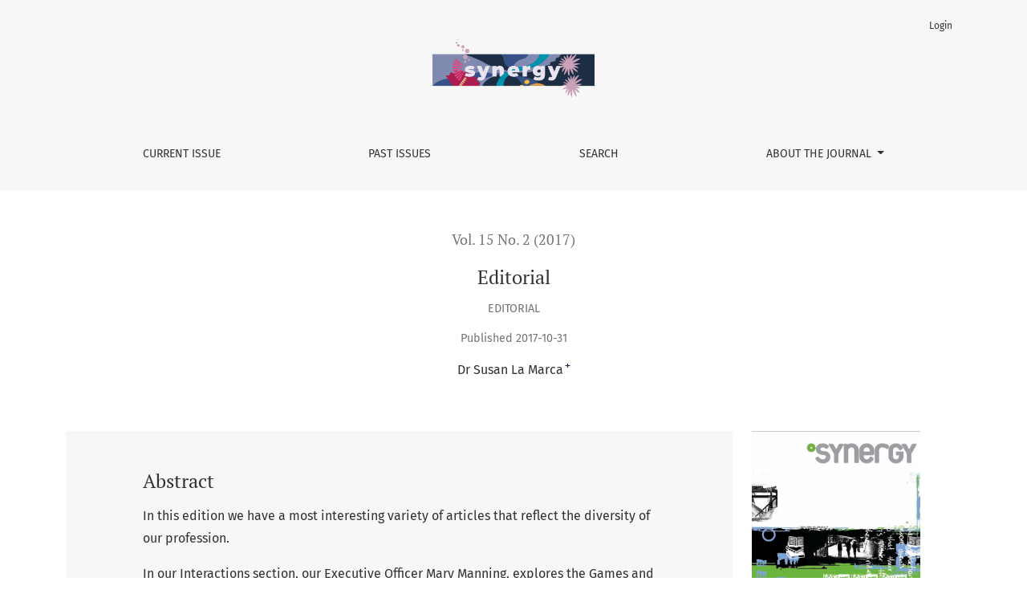

--- FILE ---
content_type: text/html; charset=utf-8
request_url: https://slav.vic.edu.au/index.php/Synergy/article/view/v15220171?articlesBySameAuthorPage=6
body_size: 6099
content:



	

<!DOCTYPE html>
<html lang="en" xml:lang="en">
<head>
	<meta charset="utf-8">
	<meta name="viewport" content="width=device-width, initial-scale=1.0">
	<title>
		Editorial
							| Synergy
			</title>

	
<link rel="icon" href="https://slav.vic.edu.au/public/journals/1/favicon_en_US.jpg">
<meta name="generator" content="Open Journal Systems 3.4.0.5">
<Synergy><research><journal><school><libraries><School Library Association of Victoria><SLAV><teacher><librarian>
<link rel="schema.DC" href="http://purl.org/dc/elements/1.1/" />
<meta name="DC.Creator.PersonalName" content="Susan La Marca"/>
<meta name="DC.Date.created" scheme="ISO8601" content="2017-10-31"/>
<meta name="DC.Date.dateSubmitted" scheme="ISO8601" content="2019-05-06"/>
<meta name="DC.Date.issued" scheme="ISO8601" content="2017-10-31"/>
<meta name="DC.Date.modified" scheme="ISO8601" content="2020-04-03"/>
<meta name="DC.Description" xml:lang="en" content="In this edition we have a most interesting variety of articles that reflect the diversity of our profession.
In our Interactions section, our Executive Officer Mary Manning, explores the Games and Apps challenge. This program offered SLAV members the chance to interact with others in the pursuit of improved levels of digital literacy and provided opportunities for students to develop skills and creativity."/>
<meta name="DC.Format" scheme="IMT" content="text/html"/>
<meta name="DC.Format" scheme="IMT" content="application/pdf"/>
<meta name="DC.Identifier" content="v15220171"/>
<meta name="DC.Identifier.URI" content="https://slav.vic.edu.au/index.php/Synergy/article/view/v15220171"/>
<meta name="DC.Language" scheme="ISO639-1" content="en"/>
<meta name="DC.Source" content="Synergy"/>
<meta name="DC.Source.Issue" content="2"/>
<meta name="DC.Source.Volume" content="15"/>
<meta name="DC.Source.URI" content="https://slav.vic.edu.au/index.php/Synergy"/>
<meta name="DC.Subject" xml:lang="en" content="Editorial"/>
<meta name="DC.Title" content="Editorial"/>
<meta name="DC.Type" content="Text.Serial.Journal"/>
<meta name="DC.Type.articleType" content="Editorial"/>
<meta name="gs_meta_revision" content="1.1"/>
<meta name="citation_journal_title" content="Synergy"/>
<meta name="citation_journal_abbrev" content="SYN"/>
<meta name="citation_author" content="Susan La Marca"/>
<meta name="citation_title" content="Editorial"/>
<meta name="citation_language" content="en"/>
<meta name="citation_date" content="2017/10/31"/>
<meta name="citation_volume" content="15"/>
<meta name="citation_issue" content="2"/>
<meta name="citation_abstract_html_url" content="https://slav.vic.edu.au/index.php/Synergy/article/view/v15220171"/>
<meta name="citation_abstract" xml:lang="en" content="In this edition we have a most interesting variety of articles that reflect the diversity of our profession.
In our Interactions section, our Executive Officer Mary Manning, explores the Games and Apps challenge. This program offered SLAV members the chance to interact with others in the pursuit of improved levels of digital literacy and provided opportunities for students to develop skills and creativity."/>
<meta name="citation_keywords" xml:lang="en" content="Editorial"/>
<meta name="citation_fulltext_html_url" content="https://slav.vic.edu.au/index.php/Synergy/article/view/v15220171/77"/>
<meta name="citation_pdf_url" content="https://slav.vic.edu.au/index.php/Synergy/article/download/v15220171/78"/>
	<link rel="stylesheet" href="https://slav.vic.edu.au/plugins/themes/healthSciences/libs/app.min.css?v=3.4.0.5" type="text/css" /><link rel="stylesheet" href="https://slav.vic.edu.au/index.php/Synergy/$$$call$$$/page/page/css?name=stylesheet" type="text/css" /><link rel="stylesheet" href="https://slav.vic.edu.au/plugins/generic/citationStyleLanguage/css/citationStyleLanguagePlugin.css?v=3.4.0.5" type="text/css" />
</head>
<body dir="ltr">

<header class="main-header">
	<div class="container">

		<div class="visually-hidden">Editorial</div>

	<div class="navbar-logo">
		<a href="	https://slav.vic.edu.au/index.php/Synergy/index
"><img src="https://slav.vic.edu.au/public/journals/1/pageHeaderLogoImage_en_US.png"alt="Synergy"class="img-fluid"></a>
	</div>

		<nav class="navbar navbar-expand-lg navbar-light">
		<a class="navbar-brand" href="	https://slav.vic.edu.au/index.php/Synergy/index
"><img src="https://slav.vic.edu.au/public/journals/1/pageHeaderLogoImage_en_US.png"alt="Synergy"class="img-fluid"></a>
		<button class="navbar-toggler" type="button" data-bs-toggle="collapse" data-bs-target="#main-navbar"
		        aria-controls="main-navbar" aria-expanded="false"
		        aria-label="Toggle Navigation">
			<span class="navbar-toggler-icon"></span>
		</button>

		<div class="collapse navbar-collapse justify-content-md-center" id="main-navbar">
																		<ul id="primaryNav" class="navbar-nav">
														<li class="nav-item nmi_type_current">
				<a href="https://slav.vic.edu.au/index.php/Synergy/issue/current"
					class="nav-link"
									>
					Current Issue
				</a>
							</li>
														<li class="nav-item nmi_type_archives">
				<a href="https://slav.vic.edu.au/index.php/Synergy/issue/archive"
					class="nav-link"
									>
					Past Issues
				</a>
							</li>
														<li class="nav-item nmi_type_search">
				<a href="https://slav.vic.edu.au/index.php/Synergy/search"
					class="nav-link"
									>
					Search
				</a>
							</li>
																					<li class="nav-item nmi_type_about dropdown">
				<a href="https://slav.vic.edu.au/index.php/Synergy/about"
					class="nav-link dropdown-toggle"
											id="navMenuDropdown3"
						data-bs-toggle="dropdown"
						aria-haspopup="true"
						aria-expanded="false"
									>
					About the Journal
				</a>
									<div class="dropdown-menu" aria-labelledby="navMenuDropdown3">
																					<a class="dropdown-item" href="https://slav.vic.edu.au/index.php/Synergy/about">
									About
								</a>
																												<a class="dropdown-item" href="https://slav.vic.edu.au/index.php/Synergy/about/editorialTeam">
									Editorial Board
								</a>
																												<a class="dropdown-item" href="https://slav.vic.edu.au/index.php/Synergy/Deadlines">
									Deadlines
								</a>
																												<a class="dropdown-item" href="https://slav.vic.edu.au/index.php/Synergy/about/contact">
									Contact
								</a>
																		</div>
							</li>
			</ul>

			
										<ul id="primaryNav-userNav" class="navbar-nav">
														<li class="nav-item nmi_type_user_login">
				<a href="https://slav.vic.edu.au/index.php/Synergy/login"
					class="nav-link"
									>
					Login
				</a>
							</li>
										</ul>

					</div>
	</nav>

			<ul id="userNav" class="navbar-nav">
														<li class="nav-item nmi_type_user_login">
				<a href="https://slav.vic.edu.au/index.php/Synergy/login"
					class="nav-link"
									>
					Login
				</a>
							</li>
										</ul>


		
	</div>
</header>

<div class="container page-article">
	<div class="article-details">
	<div class="page-header row">
		<div class="col-lg article-meta-mobile">
						
						<div class="article-details-issue-section small-screen">
				<a href="https://slav.vic.edu.au/index.php/Synergy/issue/view/4">Vol. 15 No. 2 (2017)</a>, <span>Editorial</span>			</div>

			<div class="article-details-issue-identifier large-screen">
				<a href="https://slav.vic.edu.au/index.php/Synergy/issue/view/4">Vol. 15 No. 2 (2017)</a>
			</div>

			<h1 class="article-details-fulltitle">
				Editorial
			</h1>

							<div class="article-details-issue-section large-screen">Editorial</div>
			
						
										<div class="article-details-published">
					Published
																2017-10-31
														</div>
			
							<ul class="authors-string">
											<li><a class="author-string-href" href="#author-86"><span>Dr Susan La Marca</span><sup class="author-symbol author-plus">&plus;</sup><sup class="author-symbol author-minus hidden">&minus;</sup></a></li>
									</ul>

																<div class="article-details-authors">
											<div class="article-details-author hideAuthor" id="author-86">
							<div class="article-details-author-name small-screen">
								Dr Susan La Marca
							</div>
																													<button type="button" class="article-details-bio-toggle" data-bs-toggle="modal" data-bs-target="#authorBiographyModal86">
									Bio
								</button>
																													</div>
									</div>

					</div>
	</div><!-- .page-header -->

	<div class="row justify-content-md-center" id="mainArticleContent">
		<div class="col-lg-3 order-lg-2" id="articleDetailsWrapper">
			<div class="article-details-sidebar" id="articleDetails">

													<div class="article-details-block article-details-cover">
													<a href="https://slav.vic.edu.au/index.php/Synergy/issue/view/4">
								<img
									class="img-fluid"
									src="https://slav.vic.edu.au/public/journals/1/cover_issue_4_en_US.jpg"
									alt=""
								>
							</a>
											</div>
				
								
        		        		          							
													<div class="article-details-block article-details-galleys article-details-galleys-sidebar">
													<div class="article-details-galley">
								
	
							

<a class="btn btn-primary" href="https://slav.vic.edu.au/index.php/Synergy/article/view/v15220171/77">

		
	HTML
</a>
							</div>
													<div class="article-details-galley">
								
	
							

<a class="btn btn-primary" href="https://slav.vic.edu.au/index.php/Synergy/article/view/v15220171/78">

		
	PDF
</a>
							</div>
											</div>
				
								
													<div class="article-details-block article-details-keywords">
						<h2 class="article-details-heading">
							Keywords
						</h2>
						<div class="article-details-keywords-value">
															<span>Editorial</span>													</div>
					</div>
				
				
								
					<div class="article-details-block article-details-how-to-cite">
		<h2 class="article-details-heading">
            How to Cite
		</h2>
		<div id="citationOutput" class="article-details-how-to-cite-citation" role="region" aria-live="polite">
            <div class="csl-bib-body">
  <div class="csl-entry">Editorial. (2017). <i>Synergy</i>, <i>15</i>(2). <a href="https://slav.vic.edu.au/index.php/Synergy/article/view/v15220171">https://slav.vic.edu.au/index.php/Synergy/article/view/v15220171</a></div>
</div>
		</div>
		<div class="dropdown">
			<button class="btn dropdown-toggle" type="button" id="cslCitationFormatsButton" data-bs-toggle="dropdown" aria-haspopup="true" aria-expanded="false" data-csl-dropdown="true">
                More Citation Formats
			</button>
			<div class="dropdown-menu" aria-labelledby="cslCitationFormatsButton">
                					<a
							class="dropdown-item"
							aria-controls="citationOutput"
							href="https://slav.vic.edu.au/index.php/Synergy/citationstylelanguage/get/acm-sig-proceedings?submissionId=75&amp;publicationId=73&amp;issueId=4"
							data-load-citation
							data-json-href="https://slav.vic.edu.au/index.php/Synergy/citationstylelanguage/get/acm-sig-proceedings?submissionId=75&amp;publicationId=73&amp;issueId=4&amp;return=json"
					>
                        ACM
					</a>
                					<a
							class="dropdown-item"
							aria-controls="citationOutput"
							href="https://slav.vic.edu.au/index.php/Synergy/citationstylelanguage/get/acs-nano?submissionId=75&amp;publicationId=73&amp;issueId=4"
							data-load-citation
							data-json-href="https://slav.vic.edu.au/index.php/Synergy/citationstylelanguage/get/acs-nano?submissionId=75&amp;publicationId=73&amp;issueId=4&amp;return=json"
					>
                        ACS
					</a>
                					<a
							class="dropdown-item"
							aria-controls="citationOutput"
							href="https://slav.vic.edu.au/index.php/Synergy/citationstylelanguage/get/apa?submissionId=75&amp;publicationId=73&amp;issueId=4"
							data-load-citation
							data-json-href="https://slav.vic.edu.au/index.php/Synergy/citationstylelanguage/get/apa?submissionId=75&amp;publicationId=73&amp;issueId=4&amp;return=json"
					>
                        APA
					</a>
                					<a
							class="dropdown-item"
							aria-controls="citationOutput"
							href="https://slav.vic.edu.au/index.php/Synergy/citationstylelanguage/get/associacao-brasileira-de-normas-tecnicas?submissionId=75&amp;publicationId=73&amp;issueId=4"
							data-load-citation
							data-json-href="https://slav.vic.edu.au/index.php/Synergy/citationstylelanguage/get/associacao-brasileira-de-normas-tecnicas?submissionId=75&amp;publicationId=73&amp;issueId=4&amp;return=json"
					>
                        ABNT
					</a>
                					<a
							class="dropdown-item"
							aria-controls="citationOutput"
							href="https://slav.vic.edu.au/index.php/Synergy/citationstylelanguage/get/chicago-author-date?submissionId=75&amp;publicationId=73&amp;issueId=4"
							data-load-citation
							data-json-href="https://slav.vic.edu.au/index.php/Synergy/citationstylelanguage/get/chicago-author-date?submissionId=75&amp;publicationId=73&amp;issueId=4&amp;return=json"
					>
                        Chicago
					</a>
                					<a
							class="dropdown-item"
							aria-controls="citationOutput"
							href="https://slav.vic.edu.au/index.php/Synergy/citationstylelanguage/get/harvard-cite-them-right?submissionId=75&amp;publicationId=73&amp;issueId=4"
							data-load-citation
							data-json-href="https://slav.vic.edu.au/index.php/Synergy/citationstylelanguage/get/harvard-cite-them-right?submissionId=75&amp;publicationId=73&amp;issueId=4&amp;return=json"
					>
                        Harvard
					</a>
                					<a
							class="dropdown-item"
							aria-controls="citationOutput"
							href="https://slav.vic.edu.au/index.php/Synergy/citationstylelanguage/get/ieee?submissionId=75&amp;publicationId=73&amp;issueId=4"
							data-load-citation
							data-json-href="https://slav.vic.edu.au/index.php/Synergy/citationstylelanguage/get/ieee?submissionId=75&amp;publicationId=73&amp;issueId=4&amp;return=json"
					>
                        IEEE
					</a>
                					<a
							class="dropdown-item"
							aria-controls="citationOutput"
							href="https://slav.vic.edu.au/index.php/Synergy/citationstylelanguage/get/modern-language-association?submissionId=75&amp;publicationId=73&amp;issueId=4"
							data-load-citation
							data-json-href="https://slav.vic.edu.au/index.php/Synergy/citationstylelanguage/get/modern-language-association?submissionId=75&amp;publicationId=73&amp;issueId=4&amp;return=json"
					>
                        MLA
					</a>
                					<a
							class="dropdown-item"
							aria-controls="citationOutput"
							href="https://slav.vic.edu.au/index.php/Synergy/citationstylelanguage/get/turabian-fullnote-bibliography?submissionId=75&amp;publicationId=73&amp;issueId=4"
							data-load-citation
							data-json-href="https://slav.vic.edu.au/index.php/Synergy/citationstylelanguage/get/turabian-fullnote-bibliography?submissionId=75&amp;publicationId=73&amp;issueId=4&amp;return=json"
					>
                        Turabian
					</a>
                					<a
							class="dropdown-item"
							aria-controls="citationOutput"
							href="https://slav.vic.edu.au/index.php/Synergy/citationstylelanguage/get/vancouver?submissionId=75&amp;publicationId=73&amp;issueId=4"
							data-load-citation
							data-json-href="https://slav.vic.edu.au/index.php/Synergy/citationstylelanguage/get/vancouver?submissionId=75&amp;publicationId=73&amp;issueId=4&amp;return=json"
					>
                        Vancouver
					</a>
                					<a
							class="dropdown-item"
							aria-controls="citationOutput"
							href="https://slav.vic.edu.au/index.php/Synergy/citationstylelanguage/get/ama?submissionId=75&amp;publicationId=73&amp;issueId=4"
							data-load-citation
							data-json-href="https://slav.vic.edu.au/index.php/Synergy/citationstylelanguage/get/ama?submissionId=75&amp;publicationId=73&amp;issueId=4&amp;return=json"
					>
                        AMA
					</a>
                                					<h3 class="dropdown-header">
                        Download Citation
					</h3>
                    						<a class="dropdown-item" href="https://slav.vic.edu.au/index.php/Synergy/citationstylelanguage/download/ris?submissionId=75&amp;publicationId=73&amp;issueId=4">
                            Endnote/Zotero/Mendeley (RIS)
						</a>
                    						<a class="dropdown-item" href="https://slav.vic.edu.au/index.php/Synergy/citationstylelanguage/download/bibtex?submissionId=75&amp;publicationId=73&amp;issueId=4">
                            BibTeX
						</a>
                                    			</div>
		</div>
	</div>

			</div>
		</div>
		<div class="col-lg-9 order-lg-1" id="articleMainWrapper">
			<div class="article-details-main" id="articleMain">

													<div class="article-details-block article-details-abstract">
						<h2 class="article-details-heading">Abstract</h2>
						<p>In this edition we have a most interesting variety of articles that reflect the diversity of our profession.</p>
<p>In our Interactions section, our Executive Officer Mary Manning, explores the Games and Apps challenge. This program offered SLAV members the chance to interact with others in the pursuit of improved levels of digital literacy and provided opportunities for students to develop skills and creativity.</p>
					</div>
				
								
													<div class="article-details-block article-details-galleys article-details-galleys-btm">
													<div class="article-details-galley">
								
	
							

<a class="btn btn-primary" href="https://slav.vic.edu.au/index.php/Synergy/article/view/v15220171/77">

		
	HTML
</a>
							</div>
													<div class="article-details-galley">
								
	
							

<a class="btn btn-primary" href="https://slav.vic.edu.au/index.php/Synergy/article/view/v15220171/78">

		
	PDF
</a>
							</div>
											</div>
				
								
																								
				
				

								
			</div>
		</div>

		<div class="col-lg-12 order-lg-3 article-footer-hook">
			<div id="articlesBySimilarityList">
			<h3>
			<a name="articlesBySimilarity">Similar Articles</a>
		</h3>
		<ul>
											
				<li>
											Dr Susan La Marca,
										<a href="https://slav.vic.edu.au/index.php/Synergy/article/view/v16120181">
						Editorial
					</a>
					,
					<a href="https://slav.vic.edu.au/index.php/Synergy/issue/view/5">
						Synergy: Vol. 16 No. 1 (2018)
					</a>
									</li>
											
				<li>
											Dr Susan La Marca,
										<a href="https://slav.vic.edu.au/index.php/Synergy/article/view/v16220181">
						Editorial
					</a>
					,
					<a href="https://slav.vic.edu.au/index.php/Synergy/issue/view/6">
						Synergy: Vol. 16 No. 2 (2018)
					</a>
									</li>
											
				<li>
											Dr Susan La Marca,
										<a href="https://slav.vic.edu.au/index.php/Synergy/article/view/v14220161">
						Editorial
					</a>
					,
					<a href="https://slav.vic.edu.au/index.php/Synergy/issue/view/2">
						Synergy: Vol. 14 No. 2 (2016)
					</a>
									</li>
											
				<li>
											Dr Susan La Marca,
										<a href="https://slav.vic.edu.au/index.php/Synergy/article/view/526">
						Editorial
					</a>
					,
					<a href="https://slav.vic.edu.au/index.php/Synergy/issue/view/34">
						Synergy: Vol. 19 No. 2 (2021)
					</a>
									</li>
											
				<li>
											Dr Susan La Marca ,
										<a href="https://slav.vic.edu.au/index.php/Synergy/article/view/504">
						Editorial
					</a>
					,
					<a href="https://slav.vic.edu.au/index.php/Synergy/issue/view/32">
						Synergy: Vol. 19 No. 1 (2021)
					</a>
									</li>
											
				<li>
											Dr Susan La Marca,
										<a href="https://slav.vic.edu.au/index.php/Synergy/article/view/402">
						Editorial
					</a>
					,
					<a href="https://slav.vic.edu.au/index.php/Synergy/issue/view/26">
						Synergy: Vol. 18 No. 2 (2020)
					</a>
									</li>
											
				<li>
											Dr Susan La Marca,
										<a href="https://slav.vic.edu.au/index.php/Synergy/article/view/901">
						Editorial
					</a>
					,
					<a href="https://slav.vic.edu.au/index.php/Synergy/issue/view/57">
						Synergy: Vol. 23 No. 2 (2025)
					</a>
									</li>
											
				<li>
											Dr Susan La Marca,
										<a href="https://slav.vic.edu.au/index.php/Synergy/article/view/634">
						Editorial
					</a>
					,
					<a href="https://slav.vic.edu.au/index.php/Synergy/issue/view/40">
						Synergy: Vol. 20 No. 2 (2022)
					</a>
									</li>
											
				<li>
											Dr Susan La Marca,
										<a href="https://slav.vic.edu.au/index.php/Synergy/article/view/v8220101">
						Editorial
					</a>
					,
					<a href="https://slav.vic.edu.au/index.php/Synergy/issue/view/v822010">
						Synergy: Vol. 8 No. 2 (2010)
					</a>
									</li>
											
				<li>
											Dr Susan La Marca,
										<a href="https://slav.vic.edu.au/index.php/Synergy/article/view/v15120171">
						Editorial
					</a>
					,
					<a href="https://slav.vic.edu.au/index.php/Synergy/issue/view/3">
						Synergy: Vol. 15 No. 1 (2017)
					</a>
									</li>
					</ul>
		<p id="articlesBySimilarityPages">
				<nav aria-label="View additional pages">
		<ul class="pagination justify-content-center">
			<li class="page-item disabled">
				<a class="page-link" href="">
					<span aria-hidden="true">&larr;</span>
					Previous
				</a>
			</li>
			<li class="page-item active">
				<span class="page-link">
					1-10 of 38
				</span>
			</li>
			<li class="page-item">
				<a class="page-link" href="https://slav.vic.edu.au/index.php/Synergy/article/view/75?articlesBySimilarityPage=2">
					Next
					<span aria-hidden="true">&rarr;</span>
				</a>
			</li>
		</ul>
	</nav>
		</p>
		<p id="articlesBySimilaritySearch">
						You may also <a href="https://slav.vic.edu.au/index.php/Synergy/search/search?query=Editorial">start an advanced similarity search</a> for this article.
		</p>
	</div>
<div id="articlesBySameAuthorList">
						<h3>Most read articles by the same author(s)</h3>

			<ul>
																													<li>
													Dr Susan La Marca,
												<a href="https://slav.vic.edu.au/index.php/Synergy/article/view/v11120131">
							Editorial
						</a>,
						<a href="https://slav.vic.edu.au/index.php/Synergy/issue/view/v1112013">
							Synergy: Vol. 11 No. 1 (2013)
						</a>
					</li>
																													<li>
													Dr Susan La Marca,
												<a href="https://slav.vic.edu.au/index.php/Synergy/article/view/v10220121">
							Editorial
						</a>,
						<a href="https://slav.vic.edu.au/index.php/Synergy/issue/view/v1022012">
							Synergy: Vol. 10 No. 2 (2012)
						</a>
					</li>
																													<li>
													Dr Susan La Marca ,
												<a href="https://slav.vic.edu.au/index.php/Synergy/article/view/v171192">
							Synergy 2009 to 2018
						</a>,
						<a href="https://slav.vic.edu.au/index.php/Synergy/issue/view/V1712019">
							Synergy: Vol. 17 No. 1 (2019)
						</a>
					</li>
																													<li>
													Dr Susan La Marca,
												<a href="https://slav.vic.edu.au/index.php/Synergy/article/view/v111201315">
							Horizons
						</a>,
						<a href="https://slav.vic.edu.au/index.php/Synergy/issue/view/v1112013">
							Synergy: Vol. 11 No. 1 (2013)
						</a>
					</li>
																													<li>
													Dr Susan La Marca,
												<a href="https://slav.vic.edu.au/index.php/Synergy/article/view/v161201813">
							Horizons
						</a>,
						<a href="https://slav.vic.edu.au/index.php/Synergy/issue/view/5">
							Synergy: Vol. 16 No. 1 (2018)
						</a>
					</li>
																													<li>
													Dr Susan La Marca,
												<a href="https://slav.vic.edu.au/index.php/Synergy/article/view/v82201013">
							Horizons
						</a>,
						<a href="https://slav.vic.edu.au/index.php/Synergy/issue/view/v822010">
							Synergy: Vol. 8 No. 2 (2010)
						</a>
					</li>
																													<li>
													Dr Susan La Marca,
												<a href="https://slav.vic.edu.au/index.php/Synergy/article/view/v9220111">
							Editorial
						</a>,
						<a href="https://slav.vic.edu.au/index.php/Synergy/issue/view/v922011">
							Synergy: Vol. 9 No. 2 (2011)
						</a>
					</li>
																													<li>
													Dr Susan La Marca,
												<a href="https://slav.vic.edu.au/index.php/Synergy/article/view/792">
							Editorial
						</a>,
						<a href="https://slav.vic.edu.au/index.php/Synergy/issue/view/50">
							Synergy: Vol. 22 No. 1 (2024)
						</a>
					</li>
																													<li>
													Dr Susan La Marca,
												<a href="https://slav.vic.edu.au/index.php/Synergy/article/view/v91201114">
							Horizons
						</a>,
						<a href="https://slav.vic.edu.au/index.php/Synergy/issue/view/v912011">
							Synergy: Vol. 9 No. 1 (2011)
						</a>
					</li>
																													<li>
													Dr Susan La Marca,
												<a href="https://slav.vic.edu.au/index.php/Synergy/article/view/v72200915">
							Horizons
						</a>,
						<a href="https://slav.vic.edu.au/index.php/Synergy/issue/view/8">
							Synergy: Vol. 7 No. 2 (2009)
						</a>
					</li>
							</ul>
			<div id="articlesBySameAuthorPages">
				<a href="https://slav.vic.edu.au/index.php/Synergy/article/view/v15220171?articlesBySameAuthorPage=1#articlesBySameAuthor">&lt;&lt;</a>&nbsp;<a href="https://slav.vic.edu.au/index.php/Synergy/article/view/v15220171?articlesBySameAuthorPage=5#articlesBySameAuthor">&lt;</a>&nbsp;<a href="https://slav.vic.edu.au/index.php/Synergy/article/view/v15220171?articlesBySameAuthorPage=1#articlesBySameAuthor">1</a>&nbsp;<a href="https://slav.vic.edu.au/index.php/Synergy/article/view/v15220171?articlesBySameAuthorPage=2#articlesBySameAuthor">2</a>&nbsp;<a href="https://slav.vic.edu.au/index.php/Synergy/article/view/v15220171?articlesBySameAuthorPage=3#articlesBySameAuthor">3</a>&nbsp;<a href="https://slav.vic.edu.au/index.php/Synergy/article/view/v15220171?articlesBySameAuthorPage=4#articlesBySameAuthor">4</a>&nbsp;<a href="https://slav.vic.edu.au/index.php/Synergy/article/view/v15220171?articlesBySameAuthorPage=5#articlesBySameAuthor">5</a>&nbsp;<strong>6</strong>&nbsp;<a href="https://slav.vic.edu.au/index.php/Synergy/article/view/v15220171?articlesBySameAuthorPage=7#articlesBySameAuthor">7</a>&nbsp;<a href="https://slav.vic.edu.au/index.php/Synergy/article/view/v15220171?articlesBySameAuthorPage=7#articlesBySameAuthor">&gt;</a>&nbsp;<a href="https://slav.vic.edu.au/index.php/Synergy/article/view/v15220171?articlesBySameAuthorPage=7#articlesBySameAuthor">&gt;&gt;</a>&nbsp;
			</div>
			</div>

		</div>

	</div>
</div>
</div><!-- .page -->

<footer class="site-footer">
	<div class="container site-footer-sidebar" role="complementary"
	     aria-label="Sidebar">
		<div class="row">
			<div class="pkp_block block_web_feed">
	<h2 class="title">Latest publications</h2>
	<div class="content">
		<ul>
			<li>
				<a href="https://slav.vic.edu.au/index.php/Synergy/gateway/plugin/WebFeedGatewayPlugin/atom">
					<img src="https://slav.vic.edu.au/lib/pkp/templates/images/atom.svg" alt="Atom logo">
				</a>
			</li>
			<li>
				<a href="https://slav.vic.edu.au/index.php/Synergy/gateway/plugin/WebFeedGatewayPlugin/rss2">
					<img src="https://slav.vic.edu.au/lib/pkp/templates/images/rss20_logo.svg" alt="RSS2 logo">
				</a>
			</li>
			<li>
				<a href="https://slav.vic.edu.au/index.php/Synergy/gateway/plugin/WebFeedGatewayPlugin/rss">
					<img src="https://slav.vic.edu.au/lib/pkp/templates/images/rss10_logo.svg" alt="RSS1 logo">
				</a>
			</li>
		</ul>
	</div>
</div>
<div class="pkp_block block_subscription">
	<h2 class="title">Subscription</h2>
	<div class="content">
					<p>Login to access subscriber-only resources.</p>
					</div>
</div>
<div class="pkp_block block_language">
	<h2 class="title">
		Language
	</h2>

	<div class="content">
		<ul>
							<li class="locale_en current" lang="en">
					<a href="https://slav.vic.edu.au/index.php/Synergy/user/setLocale/en?source=%2Findex.php%2FSynergy%2Farticle%2Fview%2Fv15220171%3FarticlesBySameAuthorPage%3D6">
						English
					</a>
				</li>
					</ul>
	</div>
</div><!-- .block_language -->

		</div>
	</div>
	<div class="container site-footer-content">
		<div class="row">
							<div class="col-md site-footer-content align-self-center">
					<p><img src="https://slav.vic.edu.au/public/site/images/Slavadmin/SLAV logo_Red Logo square.png" width="151" height="151" /></p>
<p>School Library Association of Victoria |  <a href="https://www.slav.org.au" target="_blank" rel="noopener">www.slav.org.au</a></p>
				</div>
			
			<div class="col-md col-md-2 align-self-center text-right" role="complementary">
				<a href="https://slav.vic.edu.au/index.php/Synergy/about/aboutThisPublishingSystem">
					<img class="footer-brand-image" alt="More information about the publishing system, Platform and Workflow by OJS/PKP."
					     src="https://slav.vic.edu.au/templates/images/ojs_brand_white.png">
				</a>
			</div>
		</div>
	</div>
</footer><!-- pkp_structure_footer_wrapper -->

																					<div
											class="modal fade"
											id="authorBiographyModal86"
											tabindex="-1"
											role="dialog"
											aria-labelledby="authorBiographyModalTitle86"
											aria-hidden="true"
									>
										<div class="modal-dialog" role="document">
											<div class="modal-content">
												<div class="modal-header">
													<div class="modal-title" id="authorBiographyModalTitle86">
														Dr Susan La Marca
													</div>
													<button type="button" class="close" data-bs-dismiss="modal" aria-label="Close">
														<span aria-hidden="true">&times;</span>
													</button>
												</div>
												<div class="modal-body">
													<p><strong>Dr Susan La Marca<br>Editor</strong></p>
												</div>
											</div>
										</div>
									</div>
								
									

<div id="loginModal" class="modal fade" tabindex="-1" role="dialog">
	<div class="modal-dialog" role="document">
		<div class="modal-content">
			<div class="modal-body">
				<button type="button" class="close" data-bs-dismiss="modal" aria-label="Close">
					<span aria-hidden="true">&times;</span>
				</button>
							<form class="form-login" method="post" action="https://slav.vic.edu.au/index.php/Synergy/login/signIn">
	<input type="hidden" name="csrfToken" value="bb21caf263ab840d221241af01cf04c2">
	<input type="hidden" name="source" value=""/>

	<fieldset>
		<div class="form-group form-group-username">
			<label for="usernameModal">
				Username
				<span class="required" aria-hidden="true">*</span>
				<span class="visually-hidden">
					Required
				</span>
			</label>
			<input type="text" class="form-control" name="username" id="usernameModal" value=""
			       maxlength="32" autocomplete="username" required>
		</div>
		<div class="form-group form-group-password">
			<label for="passwordModal">
				Password
				<span class="required" aria-hidden="true">*</span>
				<span class="visually-hidden">
					Required
				</span>
			</label>
			<input type="password" class="form-control" name="password" id="passwordModal" value=""
			       maxlength="32" autocomplete="current-password" required>
		</div>
		<div class="row">
			<div class="col-md-6">
				<div class="form-group form-group-forgot">
					<small class="form-text">
						<a href="https://slav.vic.edu.au/index.php/Synergy/login/lostPassword">
							Forgot your password?
						</a>
					</small>
				</div>
			</div>
			<div class="col-md-6">
				<div class="form-group form-check form-group-remember">
					<input type="checkbox" class="form-check-input" name="remember" id="rememberModal" value="1"
					       checked="$remember">
					<label for="rememberModal" class="form-check-label">
						<small class="form-text">
							Keep me logged in
						</small>
					</label>
				</div>
			</div>
		</div>
		<div class="form-group form-group-buttons">
			<button class="btn btn-primary" type="submit">
				Login
			</button>
		</div>
			</fieldset>
</form>
			</div>
		</div>
	</div>
</div>

<script src="https://slav.vic.edu.au/plugins/themes/healthSciences/libs/app.min.js?v=3.4.0.5" type="text/javascript"></script><script src="https://slav.vic.edu.au/plugins/generic/citationStyleLanguage/js/articleCitation.js?v=3.4.0.5" type="text/javascript"></script>


</body>
</html>
